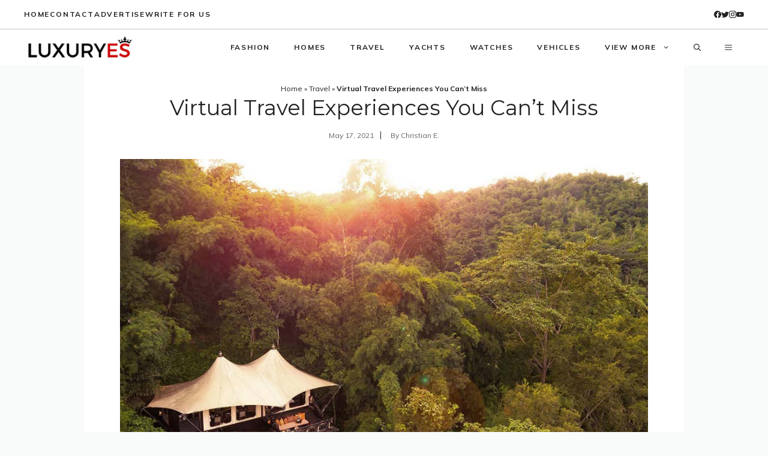

--- FILE ---
content_type: text/html; charset=utf-8
request_url: https://www.google.com/recaptcha/api2/aframe
body_size: 267
content:
<!DOCTYPE HTML><html><head><meta http-equiv="content-type" content="text/html; charset=UTF-8"></head><body><script nonce="VMh4q5spE6OTZDdJAzgniA">/** Anti-fraud and anti-abuse applications only. See google.com/recaptcha */ try{var clients={'sodar':'https://pagead2.googlesyndication.com/pagead/sodar?'};window.addEventListener("message",function(a){try{if(a.source===window.parent){var b=JSON.parse(a.data);var c=clients[b['id']];if(c){var d=document.createElement('img');d.src=c+b['params']+'&rc='+(localStorage.getItem("rc::a")?sessionStorage.getItem("rc::b"):"");window.document.body.appendChild(d);sessionStorage.setItem("rc::e",parseInt(sessionStorage.getItem("rc::e")||0)+1);localStorage.setItem("rc::h",'1764097618254');}}}catch(b){}});window.parent.postMessage("_grecaptcha_ready", "*");}catch(b){}</script></body></html>